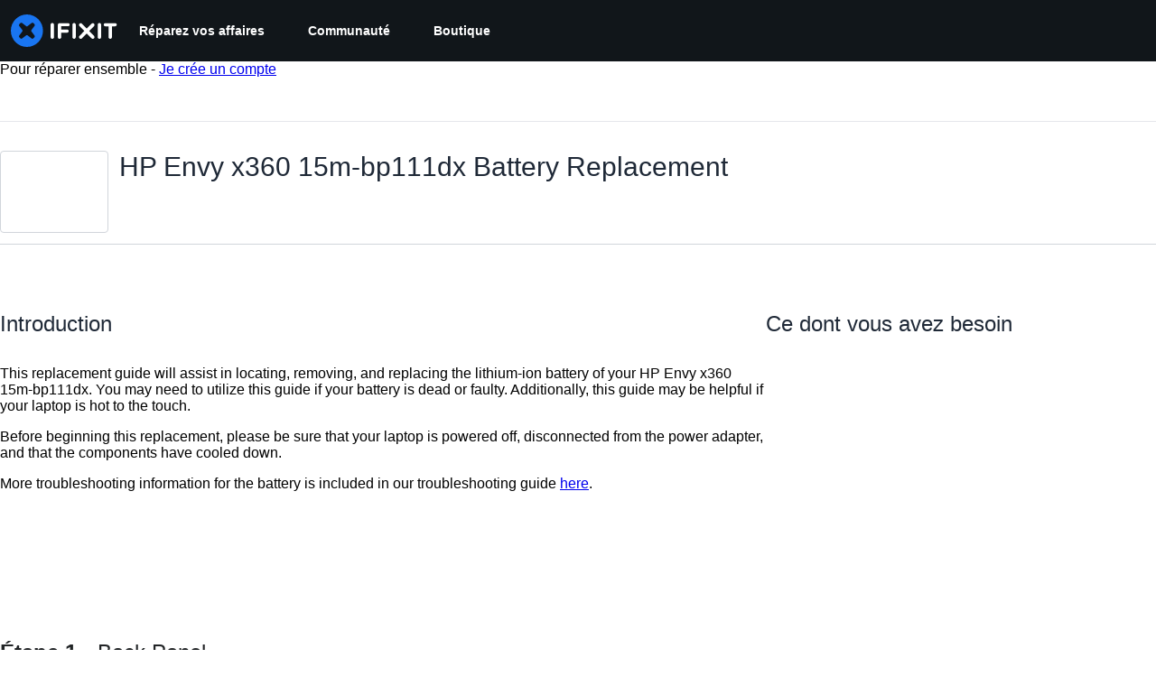

--- FILE ---
content_type: text/json
request_url: https://conf.config-security.com/model
body_size: 86
content:
{"title":"recommendation AI model (keras)","structure":"release_id=0x51:2f:62:44:2c:58:31:3f:54:6f:7c:67:36:5a:43:32:4f:49:7e:51:59:59:64:21:6f:2d:32:63:79;keras;9nhiason1l6v52j3q8vlxidjgy8s2la4o06o2gcrzpe1xt5309ba59hpeyc1pfomcdgodexa","weights":"../weights/512f6244.h5","biases":"../biases/512f6244.h5"}